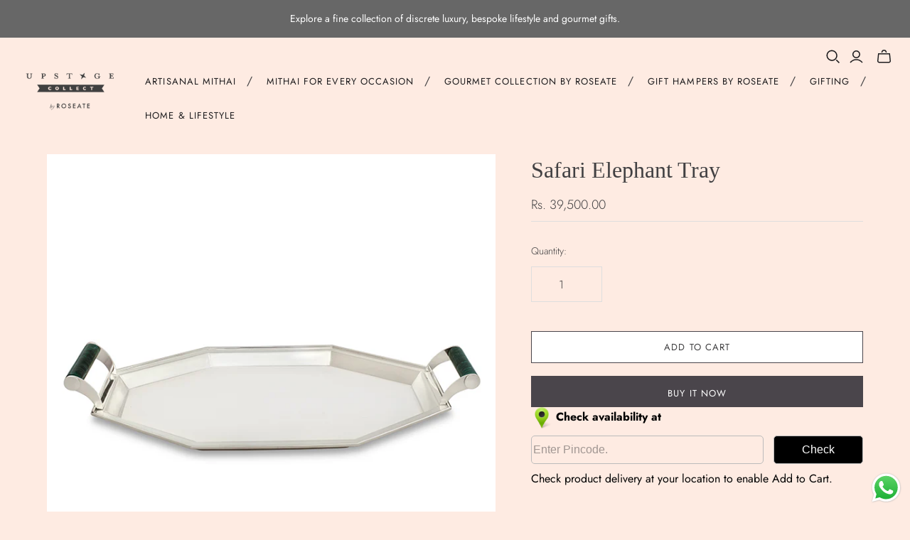

--- FILE ---
content_type: text/javascript
request_url: https://upstagecollect.com/cdn/shop/t/12/assets/swiper.js?v=50087986561562462801741693775
body_size: -360
content:
const swiperBlocks=document.querySelectorAll(".swiper");function carouselRender(){swiperBlocks.forEach(block=>{let swiperSlides=parseInt(block.attributes.slides.value),space=parseInt(block.attributes.space.value),mobSpace=block.attributes.mobileSpace!=null?parseInt(block.attributes.mobileSpace.value):space,mobSlides=block.attributes.mobSlides!=null?parseInt(block.attributes.mobSlides.value):"auto",id=block.attributes.id.value,tabAttr;block.attributes.tabslides!=null&&(tabAttr=block.attributes.tabslides.value);let tabSlides;tabAttr!=null?tabSlides=parseInt(tabAttr):tabSlides=2;let namespace=".swiper-"+id,next=".swiper-next-"+id,prev=".swiper-prev-"+id;const swiper=new Swiper(namespace,{direction:"horizontal",slidesPerView:mobSlides,spaceBetween:mobSpace,centeredSlides:!1,grabCursor:!0,watchSlidesVisibility:!0,watchSlidesProgress:!0,preloadImages:!0,updateOnImagesReady:!0,breakpoints:{576:{slidesPerView:tabSlides,spaceBetween:space,centeredSlides:!1},767:{slidesPerView:swiperSlides,spaceBetween:space,centeredSlides:!1}},pagination:{el:".swiper-pagination"},navigation:{nextEl:next,prevEl:prev},scrollbar:{el:".swiper-scrollbar"}})})}document.addEventListener("shopify:section:load",carouselRender),document.addEventListener("DOMContentLoaded",carouselRender);
//# sourceMappingURL=/cdn/shop/t/12/assets/swiper.js.map?v=50087986561562462801741693775
